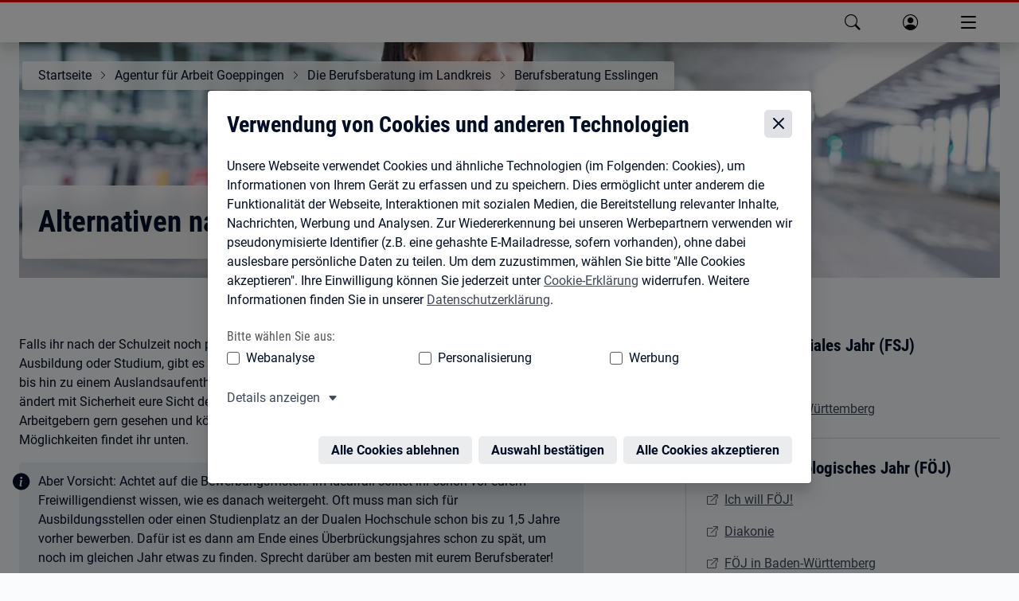

--- FILE ---
content_type: text/html; charset=utf-8
request_url: https://www.arbeitsagentur.de/vor-ort/goeppingen/Berufsberatung/BBEsslingen/alternativen
body_size: 17171
content:
<!DOCTYPE html><html lang="de"><head><meta charSet="utf-8"/><meta name="viewport" content="width=device-width, initial-scale=1"/><link rel="stylesheet" href="/vor-ort/_next/static/css/48220475b97a0d49.css" data-precedence="next"/><link rel="stylesheet" href="/vor-ort/_next/static/css/15057a79929d9bc4.css" data-precedence="next"/><link rel="stylesheet" href="/vor-ort/_next/static/css/5c7061f9d0f3fde4.css" data-precedence="next"/><link rel="stylesheet" href="/vor-ort/_next/static/css/8a588705fcbc3163.css" data-precedence="next"/><link rel="preload" as="script" fetchPriority="low" href="/vor-ort/_next/static/chunks/webpack-a67eac073d715699.js"/><script src="/vor-ort/_next/static/chunks/c7879cf7-b5ab1053c1d9a2e7.js" async=""></script><script src="/vor-ort/_next/static/chunks/131-d6bd675b904154c7.js" async=""></script><script src="/vor-ort/_next/static/chunks/main-app-ca01e1b19f5454c8.js" async=""></script><script src="/vor-ort/_next/static/chunks/app/error-d2b7981a212543c6.js" async=""></script><script src="/vor-ort/_next/static/chunks/app/not-found-238ac5ced56d7cb3.js" async=""></script><script src="/vor-ort/_next/static/chunks/920-4a4ff6cf5954fa0b.js" async=""></script><script src="/vor-ort/_next/static/chunks/976-96486723bca0ec86.js" async=""></script><script src="/vor-ort/_next/static/chunks/97-9a18422b0759d280.js" async=""></script><script src="/vor-ort/_next/static/chunks/app/%5B%5B...slug%5D%5D/layout-0ece019cb943f0db.js" async=""></script><script src="/vor-ort/_next/static/chunks/app/%5B%5B...slug%5D%5D/error-3869435e4fba04d6.js" async=""></script><script src="/vor-ort/_next/static/chunks/939-0637c8578f857251.js" async=""></script><script src="/vor-ort/_next/static/chunks/app/%5B%5B...slug%5D%5D/page-c5c8ba292b8fdacd.js" async=""></script><link rel="preload" href="/vor-ort/assets/dpl/js/core.js" as="script"/><link rel="preload" href="https://web.arbeitsagentur.de/cms-dezentrale-dst-redaktion-prod-media/prodddst/s3fs-public/styles/webp/public/panthermedia-21674187.jpg.webp" as="image"/><meta name="theme-color" content="#ffffff"/><title>Alternativen nach der Schulzeit | Bundesagentur für Arbeit</title><link rel="manifest" href="https://web.arbeitsagentur.de/design/dpl/assets/favicons/manifest.json"/><meta name="robots" content="index,follow"/><meta name="msapplication-config" content="https://web.arbeitsagentur.de/design/dpl/assets/favicons/browserconfig.xml"/><meta name="audience" content="BuergerinnenUndBuerger"/><link rel="canonical" href="https://www.arbeitsagentur.de/vor-ort/goeppingen/Berufsberatung/BBEsslingen/alternativen"/><meta property="og:title" content="Alternativen nach der Schulzeit | Bundesagentur für Arbeit"/><meta property="og:image" content="https://web.arbeitsagentur.de/cms-zentrales-portal-produktion-karriereportal/prod/s3fs-public/ba-logo-default.jpg"/><meta name="twitter:card" content="summary_large_image"/><meta name="twitter:title" content="Alternativen nach der Schulzeit | Bundesagentur für Arbeit"/><meta name="twitter:image" content="https://web.arbeitsagentur.de/cms-zentrales-portal-produktion-karriereportal/prod/s3fs-public/ba-logo-default.jpg"/><link rel="shortcut icon" href="https://web.arbeitsagentur.de/design/dpl/assets/favicons/favicon.ico"/><link rel="apple-touch-icon" href="https://web.arbeitsagentur.de/design/dpl/assets/favicons/apple-touch-icon.png"/><link rel="icon" href="https://web.arbeitsagentur.de/design/dpl/assets/favicons/favicon-16x16.png" sizes="16x16"/><link rel="icon" href="https://web.arbeitsagentur.de/design/dpl/assets/favicons/favicon-32x32.png" sizes="32x32"/><link rel="mask-icon" href="https://web.arbeitsagentur.de/design/dpl/assets/favicons/safari-pinned-tab.svg" color="#E2001A"/><script src="/vor-ort/_next/static/chunks/polyfills-42372ed130431b0a.js" noModule=""></script></head><body><div hidden=""><!--$--><!--/$--></div><script>history.scrollRestoration = "manual"</script><nav class="ba-jumpnav" aria-label="Sprunglinks"><a href="#main" tabindex="0">zu den Hauptinhalten springen</a></nav><oiam-oauth-component></oiam-oauth-component><oiam-oauth-fallback></oiam-oauth-fallback><bahf-header with-cookie-disclaimer="true" login-link-to-profile="true" prioritize-lang-attr="true"></bahf-header><div id="serverHeaderRef"><div><bahf-fallback-header logout-btn="OIAM" class="sc-bahf-fallback-header-h sc-bahf-fallback-header-s hydrated" s-id="1"><!--r.1--><header class="ba-header ba-header-element sc-bahf-fallback-header" c-id="1.0.0.0"><div class="container-fluid sc-bahf-fallback-header" c-id="1.1.1.0"><div class="ba-logo sc-bahf-fallback-header" c-id="1.2.2.0"><a href="https://www.arbeitsagentur.de/" title="zur Startseite der Bundesagentur für Arbeit" class="sc-bahf-fallback-header" c-id="1.3.3.0"><img src="[data-uri]" alt="Bundesagentur für Arbeit bringt weiter" class="sc-bahf-fallback-header" c-id="1.4.4.0"></a></div></div><nav class="ba-nav-meta sc-bahf-fallback-header" aria-label="Metanavigation" c-id="1.5.1.1"><ul class="container-fluid sc-bahf-fallback-header" c-id="1.6.2.0"><li class="sc-bahf-fallback-header" c-id="1.7.3.0"><a href="https://www.arbeitsagentur.de/gebaerdensprache" class="ba-link-sign-language sc-bahf-fallback-header" c-id="1.8.4.0"><!--t.1.9.5.0-->Gebärdensprache</a></li><li class="sc-bahf-fallback-header" c-id="1.10.3.1"><a href="https://www.arbeitsagentur.de/leichte-sprache" class="ba-link-simple-language sc-bahf-fallback-header" c-id="1.11.4.0"><!--t.1.12.5.0-->Leichte Sprache</a></li><li class="dropdown sc-bahf-fallback-header" aria-hidden="true" c-id="1.13.3.2"><a href="#" class="ba-link-language sc-bahf-fallback-header" aria-expanded="false" c-id="1.14.4.0" style="visibility: hidden;"><!--t.1.15.5.0-->Deutsch</a></li></ul></nav><nav class="ba-nav-main sc-bahf-fallback-header" aria-label="Hauptnavigation" c-id="1.16.1.2"><h1 id="ba-hauptnavigation" class="sr-only sc-bahf-fallback-header" c-id="1.17.2.0"><!--t.1.18.3.0-->Hauptnavigation</h1><ul class="container-fluid sc-bahf-fallback-header" c-id="1.19.2.1"><li class="sc-bahf-fallback-header" c-id="1.20.3.0"><a href="https://web.arbeitsagentur.de/portal/metasuche/suche/information" title="Suche" role="button" class="ba-menu-entry ba-search sc-bahf-fallback-header" c-id="1.21.4.0"><span class="ba-title sc-bahf-fallback-header" c-id="1.22.5.0"><!--t.1.23.6.0-->Suche</span></a></li><li class="sc-bahf-fallback-header" c-id="1.24.3.1"><a href="https://web.arbeitsagentur.de/profil/profil-ui/pd/" title="Anmelden" role="button" class="ba-menu-entry ba-login ba-profile collapsed sc-bahf-fallback-header" c-id="1.25.4.0"><span class="ba-title sc-bahf-fallback-header" c-id="1.26.5.0"><!--t.1.27.6.0-->Anmelden</span></a></li><li aria-hidden="true" class="sc-bahf-fallback-header" c-id="1.28.3.2"><button class="ba-menu-entry ba-main collapsed sc-bahf-fallback-header" type="button" data-target="#headerFlyoutMain" aria-expanded="false" c-id="1.29.4.0" style="visibility: hidden;"><span class="ba-bars sc-bahf-fallback-header" c-id="1.30.5.0"><!--t.1.31.6.0--> </span><span class="ba-title sc-bahf-fallback-header" c-id="1.32.5.1"><!--t.1.33.6.0-->Menü</span></button></li></ul></nav></header></bahf-fallback-header></div></div><bahf-fallback-header logout-btn="OIAM"></bahf-fallback-header><main id="main"><header class="ba-content-header ba-with-overlay ba-with-image"><div class="ba-header-image" data-copyright-alt="Reisende am Flughafen auf dem Weg in ein anderes Land" data-copyright-author="Leung Cho Pan" data-copyright-source="Panthermedia" data-image-url="https://web.arbeitsagentur.de/cms-dezentrale-dst-redaktion-prod-media/prodddst/s3fs-public/styles/webp/public/panthermedia-21674187.jpg.webp"><picture class="ba-responsive-picture"><img alt="" decoding="async" data-nimg="fill" style="position:absolute;height:100%;width:100%;left:0;top:0;right:0;bottom:0;object-fit:cover;object-position:center;color:transparent" src="https://web.arbeitsagentur.de/cms-dezentrale-dst-redaktion-prod-media/prodddst/s3fs-public/styles/webp/public/panthermedia-21674187.jpg.webp"/></picture></div><div class="ba-content-wrap"><nav class="ba-breadcrumb" aria-label="Du befindest Dich hier:"><ol><li><a data-analytics-value=" " data-analytics-action="klick" data-analytics-track="true" data-analytics-category="link" data-analytics-name="https://www.arbeitsagentur.de" href="https://www.arbeitsagentur.de" title="Startseite">Startseite</a></li><li><a data-analytics-value=" " data-analytics-action="klick" data-analytics-track="true" data-analytics-category="link" data-analytics-name="/vor-ort/goeppingen" href="/vor-ort/goeppingen" title="Agentur für Arbeit Goeppingen">Agentur für Arbeit Goeppingen</a></li><li><a data-analytics-value=" " data-analytics-action="klick" data-analytics-track="true" data-analytics-category="link" data-analytics-name="/vor-ort/goeppingen/berufsberatung" href="/vor-ort/goeppingen/berufsberatung" title="Die Berufsberatung im Landkreis">Die Berufsberatung im Landkreis</a></li><li><a data-analytics-value=" " data-analytics-action="klick" data-analytics-track="true" data-analytics-category="link" data-analytics-name="/vor-ort/goeppingen/Berufsberatung/bbesslingen" href="/vor-ort/goeppingen/Berufsberatung/bbesslingen" title="Berufsberatung Esslingen">Berufsberatung Esslingen</a></li></ol></nav><div class="ba-overlay"><h1 class="">Alternativen nach der Schulzeit</h1></div></div></header><div class="container-fluid"><article class="row ba-richtext-content ba-copytext "><div class="ba-content-main"><p>Falls ihr nach der Schulzeit noch persönliche Erfahrungen sammeln wollt, bevor es weitergeht mit Ausbildung oder Studium, gibt es verschiedene Möglichkeiten. Diese reichen von Freiwilligendiensten bis hin zu einem Auslandsaufenthalt. Jede dieser Möglichkeiten bringt euch persönlich weiter und ändert mit Sicherheit eure Sicht der Dinge. Zudem sind sinnvolle Überbrückungsmöglichkeiten von Arbeitgebern gern gesehen und können euren Lebenslauf schön ergänzen. Die gängigsten Möglichkeiten findet ihr unten.</p><p class="ba-accent ba-accent-important"><span class="sr-only">Wichtig:</span>Aber Vorsicht: Achtet auf die Bewerbungsfristen. Im Idealfall solltet ihr schon vor eurem Freiwilligendienst wissen, wie es danach weitergeht. Oft muss man sich für Ausbildungsstellen oder einen Studienplatz an der Dualen Hochschule schon bis zu 1,5 Jahre vorher bewerben. Dafür ist es dann am Ende eines Überbrückungsjahres schon zu spät, um noch im gleichen Jahr etwas zu finden. Sprecht darüber am besten mit eurem Berufsberater!</p><p class="ba-accent ba-accent-hint"><span class="sr-only">Tipp:</span>In manchen Fällen kann euch eine Hochschule während ihr einen anerkannten Freiwilligendienst absolviert eure Immatrikulation ein Jahr lang &quot;reservieren&quot;, so dass ihr dadurch keine Chance verliert.</p><hr/><h4>Freiwilliges Soziales Jahr</h4><p><strong>Voraussetzungen: Vollzeitschulpflicht (9 Jahre in BaWü) erfüllt, jünger als 26 Jahre</strong><br/>Bei einem Freiwilligen Sozialen Jahr (kurz: FSJ) helft ihr in einer sozialen Einrichtung, einem Verein oder einer Kulturstätte mit. Euch erwarten verschiedene Aufgaben. Im besten Fall sammelt ihr hier schon berufliche Erfahrungen für euren späteren Wunschberuf, ansonsten bringt euch diese Zeit einfach einen persönlichen Lerngewinn. <br/> </p><h4>Freiwilliges Ökologisches Jahr</h4><p><strong>Voraussetzungen: Vollzeitschulpflicht (9 Jahre in BaWü) erfüllt, jünger als 26 Jahre</strong><br/>Das FÖJ ist fast wie das FSJ, allerdings im ökologischen Bereich. Hier helft ihr bei Einrichtungen, die mit Naturschutz oder Landwirtschaft zu tun haben. Wenn euch dieses Thema am Herzen liegt seid ihr hier richtig.<br/> </p><h4>Bundesfreiwilligendienst</h4><p><strong>Voraussetzungen: Vollzeitschulpflicht (9 Jahre in BaWü) erfüllt</strong><br/>Der Bundesfreiwilligendienst (auch bekannt als“ Bufdi“ oder BFD) wurde ursprünglich als Nachfolger des Zivildienstes eingeführt und ist ein Freiwilligendienst, den jeder machen kann, auch über 26 Jahren.<br/> </p><h4>Auslandsaufenthalte</h4><p><strong>Voraussetzungen: unterschiedlich, oft Mindestalter 18 Jahre</strong><br/>Eine Zeit im Ausland kann auf verschiedene Arten verbracht werden, von einem Sprachaufenthalt über Work &amp; Travel bis zu einer Au pair Tätigkeit ist alles denkbar. Ein Auslandsaufenthalt stellt meist eine recht große Herausforderung an euch, da ihr vermutlich das erste Mal wirklich länger weg von daheim seid. Umso mehr lernt ihr aber, wie ihr auf euch allein gestellt zurecht kommt.</p></div><div class="ba-content-marginal"><aside class="ba-copytext"><h6>Freiwilliges soziales Jahr (FSJ)</h6><p><a class="ba-link-icon ba-icon-linkout" href="https://ich-will-fsj.de/" target="_blank" data-analytics-track="true" data-analytics-action="klick" data-analytics-value=" " data-analytics-name="https://ich-will-fsj.de/" data-analytics-category="link">Ich will FSJ!</a></p><p><a class="ba-link-icon ba-icon-linkout" href="https://fsj-baden-wuerttemberg.de/" target="_blank" data-analytics-track="true" data-analytics-action="klick" data-analytics-value=" " data-analytics-name="https://fsj-baden-wuerttemberg.de/" data-analytics-category="link">FSJ in Baden-Württemberg</a></p><hr/><h6>Freiwilliges Ökologisches Jahr (FÖJ)</h6><p><a class="ba-link-icon ba-icon-linkout" href="https://ich-will-foej.de/" target="_blank" data-analytics-track="true" data-analytics-action="klick" data-analytics-value=" " data-analytics-name="https://ich-will-foej.de/" data-analytics-category="link">Ich will FÖJ!</a></p><p><a class="ba-link-icon ba-icon-linkout" href="https://ran-ans-leben.de/freiwilligendienste/" target="_blank" data-analytics-track="true" data-analytics-action="klick" data-analytics-value=" " data-analytics-name="https://ran-ans-leben.de/freiwilligendienste/" data-analytics-category="link">Diakonie</a></p><p><a class="ba-link-icon ba-icon-linkout" href="https://www.foej-bw.de/" target="_blank" data-analytics-track="true" data-analytics-action="klick" data-analytics-value=" " data-analytics-name="https://www.foej-bw.de/" data-analytics-category="link">FÖJ in Baden-Württemberg</a></p><hr/><h6>Bundesfreiwilligendienst (Bufdi)</h6><p><a class="ba-link-icon ba-icon-linkout" href="https://ich-will-bfd.de/" target="_blank" data-analytics-track="true" data-analytics-action="klick" data-analytics-value=" " data-analytics-name="https://ich-will-bfd.de/" data-analytics-category="link">Ich will BFD!</a></p><p><a class="ba-link-icon ba-icon-linkout" href="https://www.bundes-freiwilligendienst.de/stellen/bundeslaender/baden-wuerttemberg" target="_blank" data-analytics-track="true" data-analytics-action="klick" data-analytics-value=" " data-analytics-name="https://www.bundes-freiwilligendienst.de/stellen/bundeslaender/baden-wuerttemberg" data-analytics-category="link">Bufdi in Baden-Württemberg</a></p><hr/><h6>Auslandsaufenthalte</h6><p><a class="ba-link-icon ba-icon-linkout" href="https://www.rausvonzuhaus.de/" target="_blank" data-analytics-track="true" data-analytics-action="klick" data-analytics-value=" " data-analytics-name="https://www.rausvonzuhaus.de/" data-analytics-category="link">Rausvonzuhaus</a></p><p><a class="ba-link-icon ba-icon-linkout" href="https://www.weltwaerts.de/de/startseite.html" rel="noopener" target="_blank" data-analytics-track="true" data-analytics-action="klick" data-analytics-value=" " data-analytics-name="https://www.weltwaerts.de/de/startseite.html" data-analytics-category="link">Weltwärts</a></p><hr/><h6>Downloads</h6><p><a class="ba-link-icon ba-icon-download" href="https://www.arbeitsagentur.de/datei/dok_ba015737.pdf" target="_blank" data-analytics-track="true" data-analytics-action="klick" data-analytics-value=" " data-analytics-name="https://www.arbeitsagentur.de/datei/dok_ba015737.pdf" data-analytics-category="link">Flyer der ZAV</a></p><p><a class="ba-link-icon ba-icon-download" href="https://www.bmfsfj.de/resource/blob/96722/ec33f19596df075b4b096ac7ba424710/fsj-foej-anlaufstellen-data.pdf" target="_blank" data-analytics-track="true" data-analytics-action="klick" data-analytics-value=" " data-analytics-name="https://www.bmfsfj.de/resource/blob/96722/ec33f19596df075b4b096ac7ba424710/fsj-foej-anlaufstellen-data.pdf" data-analytics-category="link">Flyer des Bundesministeriums zur Übersicht</a></p><p><a class="ba-link-icon ba-icon-download" href="https://www.bmfsfj.de/resource/blob/96722/ec33f19596df075b4b096ac7ba424710/fsj-foej-anlaufstellen-data.pdf" target="_blank" data-analytics-track="true" data-analytics-action="klick" data-analytics-value=" " data-analytics-name="https://www.bmfsfj.de/resource/blob/96722/ec33f19596df075b4b096ac7ba424710/fsj-foej-anlaufstellen-data.pdf" data-analytics-category="link">Bundesweite Anlaufstellen</a></p></aside></div></article></div><div class="container-fluid"><button class="ba-btn ba-btn-tertiary ba-btn-icon ba-icon-quote float-end" type="button" data-bs-toggle="modal" data-bs-target="#copyrightModal">Bildnachweis</button><div class="modal fade" id="copyrightModal" role="dialog" aria-label="Bildnachweis" aria-hidden="true"><div class="modal-dialog modal-xl modal-dialog-centered"><div class="modal-content"><div class="modal-header"><button type="button" class="ba-modal-close" data-bs-dismiss="modal" aria-label="Bildnachweis schließen" title="Bildnachweis schließen"></button><h1 class="modal-title">Bildnachweis</h1></div><div class="modal-body"><div class="container-fluid"><div class="row"></div><div class=" ba-copytext"><p class="ba-accent ba-accent-important"><strong>Hinweis zur Verwendung von Bildern<!-- -->:</strong><br/> <!-- -->Weitere Informationen zu Copyright und Markenschutz finden Sie in unserem <!-- --> <a data-analytics-value=" " data-analytics-action="klick" data-analytics-track="true" data-analytics-category="link" data-analytics-name="https://www.arbeitsagentur.de/impressum" href="https://www.arbeitsagentur.de/impressum">Impressum</a>.</p></div></div></div></div></div></div></div></main><!--$--><!--/$--><bahf-footer></bahf-footer><div><bahf-fallback-footer class="hydrated" s-id="1"><!--r.1--><section class="ba-footer-wrap ba-footer-size" c-id="1.0.0.0"><footer class="ba-footer" c-id="1.1.1.0"><hr c-id="1.2.2.0"><nav class="container-fluid position-relative" aria-label="Informationen über die Seite" c-id="1.3.2.1"><picture class="ba-logo" c-id="1.4.3.0"><img src="[data-uri]" alt="Bundesagentur für Arbeit bringt weiter" c-id="1.5.4.0"></picture><ul class="ba-list-meta" c-id="1.6.3.1"><li c-id="1.7.4.0"><!--t.1.8.5.0-->© Bundesagentur für Arbeit 2026</li><li c-id="1.9.4.1"><a href="https://www.arbeitsagentur.de/impressum" c-id="1.10.5.0"><!--t.1.11.6.0-->Impressum</a></li><li c-id="1.12.4.2"><a href="https://www.arbeitsagentur.de/hilfe" c-id="1.13.5.0"><!--t.1.14.6.0-->Information &amp; Hilfe</a></li><li c-id="1.15.4.3"><a href="https://www.arbeitsagentur.de/datenschutz" c-id="1.16.5.0"><!--t.1.17.6.0-->Datenschutz</a></li><li c-id="1.18.4.4"><a href="https://www.arbeitsagentur.de/rechtliche-hinweise" c-id="1.19.5.0"><!--t.1.20.6.0-->Rechtliche Hinweise</a></li><li c-id="1.21.4.5"><a href="https://www.arbeitsagentur.de/erklaerung-barrierefreiheit" c-id="1.22.5.0"><!--t.1.23.6.0-->Erklärung zur Barrierefreiheit</a></li><li c-id="1.24.4.6"><a href="https://con.arbeitsagentur.de/prod/apok/kontakt/de/anregungen-und-kritik/barrierefreiheit?scope=form" c-id="1.25.5.0"><!--t.1.26.6.0-->Barrieren melden</a></li></ul></nav></footer></section></bahf-fallback-footer></div><a class="ba-scroll-to-top" href="#" tabindex="-1" title="nach oben" aria-hidden="true"></a><script src="/vor-ort/_next/static/chunks/webpack-a67eac073d715699.js" id="_R_" async=""></script><script>(self.__next_f=self.__next_f||[]).push([0])</script><script>self.__next_f.push([1,"1:\"$Sreact.fragment\"\n2:I[5204,[],\"\"]\n3:I[6231,[\"39\",\"static/chunks/app/error-d2b7981a212543c6.js\"],\"default\"]\n4:I[2642,[],\"\"]\n5:I[9893,[\"345\",\"static/chunks/app/not-found-238ac5ced56d7cb3.js\"],\"default\"]\n8:I[433,[],\"OutletBoundary\"]\na:I[9884,[],\"AsyncMetadataOutlet\"]\nc:I[433,[],\"ViewportBoundary\"]\ne:I[433,[],\"MetadataBoundary\"]\nf:\"$Sreact.suspense\"\n11:I[3536,[],\"\"]\n:HL[\"/vor-ort/_next/static/css/48220475b97a0d49.css\",\"style\"]\n:HL[\"/vor-ort/_next/static/css/15057a79929d9bc4.css\",\"style\"]\n:HL[\"/vor-ort/_next/static/css/5c7061f9d0f3fde4.css\",\"style\"]\n:HL[\"/vor-ort/_next/static/css/8a588705fcbc3163.css\",\"style\"]\n"])</script><script>self.__next_f.push([1,"0:{\"P\":null,\"b\":\"Jdw0aNOGSl1ba3NcyBodv\",\"p\":\"/vor-ort\",\"c\":[\"\",\"goeppingen\",\"Berufsberatung\",\"BBEsslingen\",\"alternativen\"],\"i\":false,\"f\":[[[\"\",{\"children\":[[\"slug\",\"goeppingen/Berufsberatung/BBEsslingen/alternativen\",\"oc\"],{\"children\":[\"__PAGE__\",{}]}]},\"$undefined\",\"$undefined\",true],[\"\",[\"$\",\"$1\",\"c\",{\"children\":[[[\"$\",\"link\",\"0\",{\"rel\":\"stylesheet\",\"href\":\"/vor-ort/_next/static/css/48220475b97a0d49.css\",\"precedence\":\"next\",\"crossOrigin\":\"$undefined\",\"nonce\":\"$undefined\"}],[\"$\",\"link\",\"1\",{\"rel\":\"stylesheet\",\"href\":\"/vor-ort/_next/static/css/15057a79929d9bc4.css\",\"precedence\":\"next\",\"crossOrigin\":\"$undefined\",\"nonce\":\"$undefined\"}],[\"$\",\"link\",\"2\",{\"rel\":\"stylesheet\",\"href\":\"/vor-ort/_next/static/css/5c7061f9d0f3fde4.css\",\"precedence\":\"next\",\"crossOrigin\":\"$undefined\",\"nonce\":\"$undefined\"}],[\"$\",\"link\",\"3\",{\"rel\":\"stylesheet\",\"href\":\"/vor-ort/_next/static/css/8a588705fcbc3163.css\",\"precedence\":\"next\",\"crossOrigin\":\"$undefined\",\"nonce\":\"$undefined\"}]],[\"$\",\"$L2\",null,{\"parallelRouterKey\":\"children\",\"error\":\"$3\",\"errorStyles\":[],\"errorScripts\":[],\"template\":[\"$\",\"$L4\",null,{}],\"templateStyles\":\"$undefined\",\"templateScripts\":\"$undefined\",\"notFound\":[[\"$\",\"$L5\",null,{}],[]],\"forbidden\":\"$undefined\",\"unauthorized\":\"$undefined\"}]]}],{\"children\":[[\"slug\",\"goeppingen/Berufsberatung/BBEsslingen/alternativen\",\"oc\"],[\"$\",\"$1\",\"c\",{\"children\":[null,\"$L6\"]}],{\"children\":[\"__PAGE__\",[\"$\",\"$1\",\"c\",{\"children\":[\"$L7\",null,[\"$\",\"$L8\",null,{\"children\":[\"$L9\",[\"$\",\"$La\",null,{\"promise\":\"$@b\"}]]}]]}],{},null,false]},null,false]},null,false],[\"$\",\"$1\",\"h\",{\"children\":[null,[[\"$\",\"$Lc\",null,{\"children\":\"$Ld\"}],null],[\"$\",\"$Le\",null,{\"children\":[\"$\",\"div\",null,{\"hidden\":true,\"children\":[\"$\",\"$f\",null,{\"fallback\":null,\"children\":\"$L10\"}]}]}]]}],false]],\"m\":\"$undefined\",\"G\":[\"$11\",[]],\"s\":false,\"S\":true}\n"])</script><script>self.__next_f.push([1,"12:I[2897,[\"920\",\"static/chunks/920-4a4ff6cf5954fa0b.js\",\"976\",\"static/chunks/976-96486723bca0ec86.js\",\"97\",\"static/chunks/97-9a18422b0759d280.js\",\"303\",\"static/chunks/app/%5B%5B...slug%5D%5D/layout-0ece019cb943f0db.js\"],\"default\"]\n13:I[7152,[\"920\",\"static/chunks/920-4a4ff6cf5954fa0b.js\",\"976\",\"static/chunks/976-96486723bca0ec86.js\",\"97\",\"static/chunks/97-9a18422b0759d280.js\",\"303\",\"static/chunks/app/%5B%5B...slug%5D%5D/layout-0ece019cb943f0db.js\"],\"default\"]\n14:I[7387,[\"920\",\"static/chunks/920-4a4ff6cf5954fa0b.js\",\"976\",\"static/chunks/976-96486723bca0ec86.js\",\"97\",\"static/chunks/97-9a18422b0759d280.js\",\"303\",\"static/chunks/app/%5B%5B...slug%5D%5D/layout-0ece019cb943f0db.js\"],\"default\"]\n16:I[7156,[\"213\",\"static/chunks/app/%5B%5B...slug%5D%5D/error-3869435e4fba04d6.js\"],\"default\"]\n17:I[9243,[\"920\",\"static/chunks/920-4a4ff6cf5954fa0b.js\",\"976\",\"static/chunks/976-96486723bca0ec86.js\",\"97\",\"static/chunks/97-9a18422b0759d280.js\",\"303\",\"static/chunks/app/%5B%5B...slug%5D%5D/layout-0ece019cb943f0db.js\"],\"default\"]\n19:I[5075,[\"920\",\"static/chunks/920-4a4ff6cf5954fa0b.js\",\"976\",\"static/chunks/976-96486723bca0ec86.js\",\"97\",\"static/chunks/97-9a18422b0759d280.js\",\"303\",\"static/chunks/app/%5B%5B...slug%5D%5D/layout-0ece019cb943f0db.js\"],\"default\"]\n"])</script><script>self.__next_f.push([1,"6:[\"$\",\"html\",null,{\"lang\":\"de\",\"children\":[[\"$\",\"$L12\",null,{}],[\"$\",\"$L13\",null,{}],[\"$\",\"body\",null,{\"children\":[[\"$\",\"script\",null,{\"dangerouslySetInnerHTML\":{\"__html\":\"history.scrollRestoration = \\\"manual\\\"\"}}],[\"$\",\"nav\",null,{\"className\":\"ba-jumpnav\",\"aria-label\":\"Sprunglinks\",\"children\":[\"$\",\"a\",null,{\"href\":\"#main\",\"tabIndex\":0,\"children\":\"zu den Hauptinhalten springen\"}]}],[\"$\",\"$L14\",null,{}],\"$L15\",[\"$\",\"$L2\",null,{\"parallelRouterKey\":\"children\",\"error\":\"$16\",\"errorStyles\":[],\"errorScripts\":[],\"template\":[\"$\",\"$L4\",null,{}],\"templateStyles\":\"$undefined\",\"templateScripts\":\"$undefined\",\"notFound\":[[\"$\",\"main\",null,{\"id\":\"main\",\"className\":\"error-404\",\"children\":[[\"$\",\"header\",null,{\"className\":\"ba-content-header ba-with-overlay ba-with-image\",\"children\":[[\"$\",\"div\",null,{\"className\":\"ba-header-image\",\"children\":[\"$\",\"img\",null,{\"className\":\"img404\",\"src\":\"/vor-ort/assets/images/error404.svg\",\"alt\":\"Fehler 404: Seite nicht gefunden\",\"title\":\"Fehler 404\"}]}],[\"$\",\"div\",null,{\"className\":\"ba-content-wrap\",\"children\":[\"$\",\"div\",null,{\"className\":\"ba-overlay\",\"children\":[\"$\",\"h1\",null,{\"children\":\"Die angeforderte Webseite ist leider nicht vorhanden\"}]}]}]]}],[\"$\",\"div\",null,{\"className\":\"container-fluid ba-copytext\",\"children\":[[\"$\",\"h2\",null,{\"children\":\"Mögliche Gründe\"}],[\"$\",\"ul\",null,{\"children\":[[\"$\",\"li\",null,{\"children\":\"Die Adresse (URL) der angeforderten Seite hat sich geändert.\"}],[\"$\",\"li\",null,{\"children\":\"Die angeforderte Seite wurde gelöscht.\"}]]}],[\"$\",\"a\",null,{\"data-analytics-value\":\" \",\"data-analytics-action\":\"klick\",\"data-analytics-track\":\"true\",\"data-analytics-category\":\"primary button\",\"data-analytics-name\":\"https://www.arbeitsagentur.de\",\"className\":\"ba-btn ba-btn-primary\",\"href\":\"https://www.arbeitsagentur.de\",\"children\":\"Zur Startseite\"}]]}]]}],[]],\"forbidden\":\"$undefined\",\"unauthorized\":\"$undefined\"}],[\"$\",\"$L17\",null,{}],\"$L18\",[\"$\",\"a\",null,{\"className\":\"ba-scroll-to-top\",\"href\":\"#\",\"tabIndex\":-1,\"title\":\"nach oben\",\"aria-hidden\":\"true\",\"suppressHydrationWarning\":true}],[\"$\",\"$L19\",null,{}]]}]]}]\n"])</script><script>self.__next_f.push([1,"1b:I[2072,[\"920\",\"static/chunks/920-4a4ff6cf5954fa0b.js\",\"976\",\"static/chunks/976-96486723bca0ec86.js\",\"97\",\"static/chunks/97-9a18422b0759d280.js\",\"303\",\"static/chunks/app/%5B%5B...slug%5D%5D/layout-0ece019cb943f0db.js\"],\"default\"]\n15:[[\"$\",\"div\",null,{\"id\":\"serverHeaderRef\",\"children\":\"$L1a\"}],[\"$\",\"$L1b\",null,{\"serverHeaderRef\":\"serverHeaderRef\"}]]\n"])</script><script>self.__next_f.push([1,"d:[[\"$\",\"meta\",\"0\",{\"charSet\":\"utf-8\"}],[\"$\",\"meta\",\"1\",{\"name\":\"viewport\",\"content\":\"width=device-width, initial-scale=1\"}],[\"$\",\"meta\",\"2\",{\"name\":\"theme-color\",\"content\":\"#ffffff\"}]]\n9:null\n"])</script><script>self.__next_f.push([1,"1c:T335b,"])</script><script>self.__next_f.push([1,"\u003cbahf-fallback-footer class=\"hydrated\" s-id=\"1\"\u003e\u003c!--r.1--\u003e\u003csection class=\"ba-footer-wrap ba-footer-size\" c-id=\"1.0.0.0\"\u003e\u003cfooter class=\"ba-footer\" c-id=\"1.1.1.0\"\u003e\u003chr c-id=\"1.2.2.0\"\u003e\u003cnav class=\"container-fluid position-relative\" aria-label=\"Informationen über die Seite\" c-id=\"1.3.2.1\"\u003e\u003cpicture class=\"ba-logo\" c-id=\"1.4.3.0\"\u003e\u003cimg src=\"[data-uri]\" alt=\"Bundesagentur für Arbeit bringt weiter\" c-id=\"1.5.4.0\"\u003e\u003c/picture\u003e\u003cul class=\"ba-list-meta\" c-id=\"1.6.3.1\"\u003e\u003cli c-id=\"1.7.4.0\"\u003e\u003c!--t.1.8.5.0--\u003e© Bundesagentur für Arbeit 2026\u003c/li\u003e\u003cli c-id=\"1.9.4.1\"\u003e\u003ca href=\"https://www.arbeitsagentur.de/impressum\" c-id=\"1.10.5.0\"\u003e\u003c!--t.1.11.6.0--\u003eImpressum\u003c/a\u003e\u003c/li\u003e\u003cli c-id=\"1.12.4.2\"\u003e\u003ca href=\"https://www.arbeitsagentur.de/hilfe\" c-id=\"1.13.5.0\"\u003e\u003c!--t.1.14.6.0--\u003eInformation \u0026amp; Hilfe\u003c/a\u003e\u003c/li\u003e\u003cli c-id=\"1.15.4.3\"\u003e\u003ca href=\"https://www.arbeitsagentur.de/datenschutz\" c-id=\"1.16.5.0\"\u003e\u003c!--t.1.17.6.0--\u003eDatenschutz\u003c/a\u003e\u003c/li\u003e\u003cli c-id=\"1.18.4.4\"\u003e\u003ca href=\"https://www.arbeitsagentur.de/rechtliche-hinweise\" c-id=\"1.19.5.0\"\u003e\u003c!--t.1.20.6.0--\u003eRechtliche Hinweise\u003c/a\u003e\u003c/li\u003e\u003cli c-id=\"1.21.4.5\"\u003e\u003ca href=\"https://www.arbeitsagentur.de/erklaerung-barrierefreiheit\" c-id=\"1.22.5.0\"\u003e\u003c!--t.1.23.6.0--\u003eErklärung zur Barrierefreiheit\u003c/a\u003e\u003c/li\u003e\u003cli c-id=\"1.24.4.6\"\u003e\u003ca href=\"https://con.arbeitsagentur.de/prod/apok/kontakt/de/anregungen-und-kritik/barrierefreiheit?scope=form\" c-id=\"1.25.5.0\"\u003e\u003c!--t.1.26.6.0--\u003eBarrieren melden\u003c/a\u003e\u003c/li\u003e\u003c/ul\u003e\u003c/nav\u003e\u003c/footer\u003e\u003c/section\u003e\u003c/bahf-fallback-footer\u003e"])</script><script>self.__next_f.push([1,"18:[\"$\",\"div\",null,{\"dangerouslySetInnerHTML\":{\"__html\":\"$1c\"},\"suppressHydrationWarning\":true}]\n"])</script><script>self.__next_f.push([1,"1d:T3906,"])</script><script>self.__next_f.push([1,"\u003cbahf-fallback-header logout-btn=\"OIAM\" class=\"sc-bahf-fallback-header-h sc-bahf-fallback-header-s hydrated\" s-id=\"1\"\u003e\u003c!--r.1--\u003e\u003cheader class=\"ba-header ba-header-element sc-bahf-fallback-header\" c-id=\"1.0.0.0\"\u003e\u003cdiv class=\"container-fluid sc-bahf-fallback-header\" c-id=\"1.1.1.0\"\u003e\u003cdiv class=\"ba-logo sc-bahf-fallback-header\" c-id=\"1.2.2.0\"\u003e\u003ca href=\"https://www.arbeitsagentur.de/\" title=\"zur Startseite der Bundesagentur für Arbeit\" class=\"sc-bahf-fallback-header\" c-id=\"1.3.3.0\"\u003e\u003cimg src=\"[data-uri]\" alt=\"Bundesagentur für Arbeit bringt weiter\" class=\"sc-bahf-fallback-header\" c-id=\"1.4.4.0\"\u003e\u003c/a\u003e\u003c/div\u003e\u003c/div\u003e\u003cnav class=\"ba-nav-meta sc-bahf-fallback-header\" aria-label=\"Metanavigation\" c-id=\"1.5.1.1\"\u003e\u003cul class=\"container-fluid sc-bahf-fallback-header\" c-id=\"1.6.2.0\"\u003e\u003cli class=\"sc-bahf-fallback-header\" c-id=\"1.7.3.0\"\u003e\u003ca href=\"https://www.arbeitsagentur.de/gebaerdensprache\" class=\"ba-link-sign-language sc-bahf-fallback-header\" c-id=\"1.8.4.0\"\u003e\u003c!--t.1.9.5.0--\u003eGebärdensprache\u003c/a\u003e\u003c/li\u003e\u003cli class=\"sc-bahf-fallback-header\" c-id=\"1.10.3.1\"\u003e\u003ca href=\"https://www.arbeitsagentur.de/leichte-sprache\" class=\"ba-link-simple-language sc-bahf-fallback-header\" c-id=\"1.11.4.0\"\u003e\u003c!--t.1.12.5.0--\u003eLeichte Sprache\u003c/a\u003e\u003c/li\u003e\u003cli class=\"dropdown sc-bahf-fallback-header\" aria-hidden=\"true\" c-id=\"1.13.3.2\"\u003e\u003ca href=\"#\" class=\"ba-link-language sc-bahf-fallback-header\" aria-expanded=\"false\" c-id=\"1.14.4.0\" style=\"visibility: hidden;\"\u003e\u003c!--t.1.15.5.0--\u003eDeutsch\u003c/a\u003e\u003c/li\u003e\u003c/ul\u003e\u003c/nav\u003e\u003cnav class=\"ba-nav-main sc-bahf-fallback-header\" aria-label=\"Hauptnavigation\" c-id=\"1.16.1.2\"\u003e\u003ch1 id=\"ba-hauptnavigation\" class=\"sr-only sc-bahf-fallback-header\" c-id=\"1.17.2.0\"\u003e\u003c!--t.1.18.3.0--\u003eHauptnavigation\u003c/h1\u003e\u003cul class=\"container-fluid sc-bahf-fallback-header\" c-id=\"1.19.2.1\"\u003e\u003cli class=\"sc-bahf-fallback-header\" c-id=\"1.20.3.0\"\u003e\u003ca href=\"https://web.arbeitsagentur.de/portal/metasuche/suche/information\" title=\"Suche\" role=\"button\" class=\"ba-menu-entry ba-search sc-bahf-fallback-header\" c-id=\"1.21.4.0\"\u003e\u003cspan class=\"ba-title sc-bahf-fallback-header\" c-id=\"1.22.5.0\"\u003e\u003c!--t.1.23.6.0--\u003eSuche\u003c/span\u003e\u003c/a\u003e\u003c/li\u003e\u003cli class=\"sc-bahf-fallback-header\" c-id=\"1.24.3.1\"\u003e\u003ca href=\"https://web.arbeitsagentur.de/profil/profil-ui/pd/\" title=\"Anmelden\" role=\"button\" class=\"ba-menu-entry ba-login ba-profile collapsed sc-bahf-fallback-header\" c-id=\"1.25.4.0\"\u003e\u003cspan class=\"ba-title sc-bahf-fallback-header\" c-id=\"1.26.5.0\"\u003e\u003c!--t.1.27.6.0--\u003eAnmelden\u003c/span\u003e\u003c/a\u003e\u003c/li\u003e\u003cli aria-hidden=\"true\" class=\"sc-bahf-fallback-header\" c-id=\"1.28.3.2\"\u003e\u003cbutton class=\"ba-menu-entry ba-main collapsed sc-bahf-fallback-header\" type=\"button\" data-target=\"#headerFlyoutMain\" aria-expanded=\"false\" c-id=\"1.29.4.0\" style=\"visibility: hidden;\"\u003e\u003cspan class=\"ba-bars sc-bahf-fallback-header\" c-id=\"1.30.5.0\"\u003e\u003c!--t.1.31.6.0--\u003e \u003c/span\u003e\u003cspan class=\"ba-title sc-bahf-fallback-header\" c-id=\"1.32.5.1\"\u003e\u003c!--t.1.33.6.0--\u003eMenü\u003c/span\u003e\u003c/button\u003e\u003c/li\u003e\u003c/ul\u003e\u003c/nav\u003e\u003c/header\u003e\u003c/bahf-fallback-header\u003e"])</script><script>self.__next_f.push([1,"1a:[\"$\",\"div\",null,{\"dangerouslySetInnerHTML\":{\"__html\":\"$1d\"}}]\n"])</script><script>self.__next_f.push([1,"1e:I[6644,[],\"IconMark\"]\n"])</script><script>self.__next_f.push([1,"b:{\"metadata\":[[\"$\",\"title\",\"0\",{\"children\":\"Alternativen nach der Schulzeit | Bundesagentur für Arbeit\"}],[\"$\",\"link\",\"1\",{\"rel\":\"manifest\",\"href\":\"https://web.arbeitsagentur.de/design/dpl/assets/favicons/manifest.json\",\"crossOrigin\":\"$undefined\"}],[\"$\",\"meta\",\"2\",{\"name\":\"robots\",\"content\":\"index,follow\"}],[\"$\",\"meta\",\"3\",{\"name\":\"msapplication-config\",\"content\":\"https://web.arbeitsagentur.de/design/dpl/assets/favicons/browserconfig.xml\"}],[\"$\",\"meta\",\"4\",{\"name\":\"audience\",\"content\":\"BuergerinnenUndBuerger\"}],[\"$\",\"link\",\"5\",{\"rel\":\"canonical\",\"href\":\"https://www.arbeitsagentur.de/vor-ort/goeppingen/Berufsberatung/BBEsslingen/alternativen\"}],[\"$\",\"meta\",\"6\",{\"property\":\"og:title\",\"content\":\"Alternativen nach der Schulzeit | Bundesagentur für Arbeit\"}],[\"$\",\"meta\",\"7\",{\"property\":\"og:image\",\"content\":\"https://web.arbeitsagentur.de/cms-zentrales-portal-produktion-karriereportal/prod/s3fs-public/ba-logo-default.jpg\"}],[\"$\",\"meta\",\"8\",{\"name\":\"twitter:card\",\"content\":\"summary_large_image\"}],[\"$\",\"meta\",\"9\",{\"name\":\"twitter:title\",\"content\":\"Alternativen nach der Schulzeit | Bundesagentur für Arbeit\"}],[\"$\",\"meta\",\"10\",{\"name\":\"twitter:image\",\"content\":\"https://web.arbeitsagentur.de/cms-zentrales-portal-produktion-karriereportal/prod/s3fs-public/ba-logo-default.jpg\"}],[\"$\",\"link\",\"11\",{\"rel\":\"shortcut icon\",\"href\":\"https://web.arbeitsagentur.de/design/dpl/assets/favicons/favicon.ico\"}],[\"$\",\"link\",\"12\",{\"rel\":\"apple-touch-icon\",\"href\":\"https://web.arbeitsagentur.de/design/dpl/assets/favicons/apple-touch-icon.png\"}],[\"$\",\"link\",\"13\",{\"rel\":\"icon\",\"href\":\"https://web.arbeitsagentur.de/design/dpl/assets/favicons/favicon-16x16.png\",\"sizes\":\"16x16\"}],[\"$\",\"link\",\"14\",{\"rel\":\"icon\",\"href\":\"https://web.arbeitsagentur.de/design/dpl/assets/favicons/favicon-32x32.png\",\"sizes\":\"32x32\"}],[\"$\",\"link\",\"15\",{\"rel\":\"mask-icon\",\"href\":\"https://web.arbeitsagentur.de/design/dpl/assets/favicons/safari-pinned-tab.svg\",\"color\":\"#E2001A\"}],[\"$\",\"$L1e\",\"16\",{}]],\"error\":null,\"digest\":\"$undefined\"}\n"])</script><script>self.__next_f.push([1,"10:\"$b:metadata\"\n"])</script><script>self.__next_f.push([1,"1f:I[4795,[\"920\",\"static/chunks/920-4a4ff6cf5954fa0b.js\",\"976\",\"static/chunks/976-96486723bca0ec86.js\",\"939\",\"static/chunks/939-0637c8578f857251.js\",\"340\",\"static/chunks/app/%5B%5B...slug%5D%5D/page-c5c8ba292b8fdacd.js\"],\"default\"]\n20:Tbfd,"])</script><script>self.__next_f.push([1,"\u003cp\u003eFalls ihr nach der Schulzeit noch persönliche Erfahrungen sammeln wollt, bevor es weitergeht mit Ausbildung oder Studium, gibt es verschiedene Möglichkeiten. Diese reichen von Freiwilligendiensten bis hin zu einem Auslandsaufenthalt. Jede dieser Möglichkeiten bringt euch persönlich weiter und ändert mit Sicherheit eure Sicht der Dinge. Zudem sind sinnvolle Überbrückungsmöglichkeiten von Arbeitgebern gern gesehen und können euren Lebenslauf schön ergänzen. Die gängigsten Möglichkeiten findet ihr unten.\u003c/p\u003e\u003cp class=\"ba-accent ba-accent-important\"\u003e\u003cspan class=\"sr-only\"\u003eWichtig:\u003c/span\u003eAber Vorsicht: Achtet auf die Bewerbungsfristen. Im Idealfall solltet ihr schon vor eurem Freiwilligendienst wissen, wie es danach weitergeht. Oft muss man sich für Ausbildungsstellen\u0026nbsp;oder einen Studienplatz an der Dualen Hochschule\u0026nbsp;schon bis zu 1,5 Jahre vorher bewerben. Dafür ist es dann am Ende eines Überbrückungsjahres schon zu spät, um noch im gleichen Jahr etwas zu finden. Sprecht darüber am besten mit eurem Berufsberater!\u003c/p\u003e\u003cp class=\"ba-accent ba-accent-hint\"\u003e\u003cspan class=\"sr-only\"\u003eTipp:\u003c/span\u003eIn manchen Fällen kann euch eine Hochschule während ihr einen anerkannten Freiwilligendienst absolviert eure Immatrikulation ein Jahr lang \"reservieren\", so dass ihr dadurch keine Chance verliert.\u003c/p\u003e\u003chr\u003e\u003ch4\u003eFreiwilliges Soziales Jahr\u003c/h4\u003e\u003cp\u003e\u003cstrong\u003eVoraussetzungen: Vollzeitschulpflicht (9 Jahre in BaWü) erfüllt, jünger als 26 Jahre\u003c/strong\u003e\u003cbr\u003eBei einem Freiwilligen Sozialen Jahr (kurz: FSJ) helft ihr in einer sozialen Einrichtung, einem Verein oder einer Kulturstätte mit. Euch erwarten verschiedene Aufgaben. Im besten Fall sammelt ihr hier schon berufliche Erfahrungen für euren späteren Wunschberuf, ansonsten bringt euch diese Zeit einfach einen persönlichen Lerngewinn.\u0026nbsp;\u003cbr\u003e\u0026nbsp;\u003c/p\u003e\u003ch4\u003eFreiwilliges Ökologisches Jahr\u003c/h4\u003e\u003cp\u003e\u003cstrong\u003eVoraussetzungen: Vollzeitschulpflicht (9 Jahre in BaWü) erfüllt, jünger als 26 Jahre\u003c/strong\u003e\u003cbr\u003eDas FÖJ ist fast wie das FSJ, allerdings im ökologischen Bereich. Hier helft ihr bei Einrichtungen, die mit Naturschutz oder Landwirtschaft zu tun haben. Wenn euch dieses Thema am Herzen liegt seid ihr hier richtig.\u003cbr\u003e\u0026nbsp;\u003c/p\u003e\u003ch4\u003eBundesfreiwilligendienst\u003c/h4\u003e\u003cp\u003e\u003cstrong\u003eVoraussetzungen: Vollzeitschulpflicht (9 Jahre in BaWü) erfüllt\u003c/strong\u003e\u003cbr\u003eDer Bundesfreiwilligendienst (auch bekannt als“ Bufdi“ oder BFD) wurde ursprünglich als Nachfolger des Zivildienstes eingeführt und ist ein Freiwilligendienst, den jeder machen kann, auch über 26 Jahren.\u003cbr\u003e\u0026nbsp;\u003c/p\u003e\u003ch4\u003eAuslandsaufenthalte\u003c/h4\u003e\u003cp\u003e\u003cstrong\u003eVoraussetzungen: unterschiedlich, oft Mindestalter 18 Jahre\u003c/strong\u003e\u003cbr\u003eEine Zeit im Ausland kann auf verschiedene Arten verbracht werden, von einem Sprachaufenthalt über Work \u0026amp; Travel bis zu einer Au pair Tätigkeit ist alles denkbar. Ein Auslandsaufenthalt stellt meist eine recht große Herausforderung an euch, da ihr vermutlich das erste Mal wirklich länger weg von daheim seid. Umso mehr lernt ihr aber, wie ihr auf euch allein gestellt zurecht kommt.\u003c/p\u003e"])</script><script>self.__next_f.push([1,"21:T78c,"])</script><script>self.__next_f.push([1,"\u003ch6\u003eFreiwilliges soziales Jahr (FSJ)\u003c/h6\u003e\u003cp\u003e\u003ca class=\"ba-link-icon ba-icon-linkout\" href=\"https://ich-will-fsj.de/\" target=\"_blank\"\u003eIch will FSJ!\u003c/a\u003e\u003c/p\u003e\u003cp\u003e\u003ca class=\"ba-link-icon ba-icon-linkout\" href=\"https://fsj-baden-wuerttemberg.de/\" target=\"_blank\"\u003eFSJ in Baden-Württemberg\u003c/a\u003e\u003c/p\u003e\u003chr\u003e\u003ch6\u003eFreiwilliges Ökologisches Jahr (FÖJ)\u003c/h6\u003e\u003cp\u003e\u003ca class=\"ba-link-icon ba-icon-linkout\" href=\"https://ich-will-foej.de/\" target=\"_blank\"\u003eIch will FÖJ!\u003c/a\u003e\u003c/p\u003e\u003cp\u003e\u003ca class=\"ba-link-icon ba-icon-linkout\" href=\"https://ran-ans-leben.de/freiwilligendienste/\" target=\"_blank\"\u003eDiakonie\u003c/a\u003e\u003c/p\u003e\u003cp\u003e\u003ca class=\"ba-link-icon ba-icon-linkout\" href=\"https://www.foej-bw.de/\" target=\"_blank\"\u003eFÖJ in Baden-Württemberg\u003c/a\u003e\u003c/p\u003e\u003chr\u003e\u003ch6\u003eBundesfreiwilligendienst (Bufdi)\u003c/h6\u003e\u003cp\u003e\u003ca class=\"ba-link-icon ba-icon-linkout\" href=\"https://ich-will-bfd.de/\" target=\"_blank\"\u003eIch will BFD!\u003c/a\u003e\u003c/p\u003e\u003cp\u003e\u003ca class=\"ba-link-icon ba-icon-linkout\" href=\"https://www.bundes-freiwilligendienst.de/stellen/bundeslaender/baden-wuerttemberg\" target=\"_blank\"\u003eBufdi in Baden-Württemberg\u003c/a\u003e\u003c/p\u003e\u003chr\u003e\u003ch6\u003eAuslandsaufenthalte\u003c/h6\u003e\u003cp\u003e\u003ca class=\"ba-link-icon ba-icon-linkout\" href=\"https://www.rausvonzuhaus.de/\" target=\"_blank\"\u003eRausvonzuhaus\u003c/a\u003e\u003c/p\u003e\u003cp\u003e\u003ca class=\"ba-link-icon ba-icon-linkout\" href=\"https://www.weltwaerts.de/de/startseite.html\" rel=\"noopener\" target=\"_blank\"\u003eWeltwärts\u003c/a\u003e\u003c/p\u003e\u003chr\u003e\u003ch6\u003eDownloads\u003c/h6\u003e\u003cp\u003e\u003ca class=\"ba-link-icon ba-icon-download\" href=\"https://www.arbeitsagentur.de/datei/dok_ba015737.pdf\" target=\"_blank\"\u003eFlyer der ZAV\u003c/a\u003e\u003c/p\u003e\u003cp\u003e\u003ca class=\"ba-link-icon ba-icon-download\" href=\"https://www.bmfsfj.de/resource/blob/96722/ec33f19596df075b4b096ac7ba424710/fsj-foej-anlaufstellen-data.pdf\" target=\"_blank\"\u003eFlyer des Bundesministeriums zur Übersicht\u003c/a\u003e\u003c/p\u003e\u003cp\u003e\u003ca class=\"ba-link-icon ba-icon-download\" href=\"https://www.bmfsfj.de/resource/blob/96722/ec33f19596df075b4b096ac7ba424710/fsj-foej-anlaufstellen-data.pdf\" target=\"_blank\"\u003eBundesweite Anlaufstellen\u003c/a\u003e\u003c/p\u003e"])</script><script>self.__next_f.push([1,"7:[[\"$\",\"$L1f\",null,{\"content_type\":\"article\",\"contextInfoHeader\":{\"background_alignment\":\"center\",\"breadcrumb\":{\"ariaLabel\":\"Du befindest Dich hier\",\"targets\":[{\"title\":\"Startseite\",\"url\":\"https://www.arbeitsagentur.de\"},{\"title\":\"Agentur für Arbeit Goeppingen\",\"url\":\"/goeppingen\"},{\"title\":\"Die Berufsberatung im Landkreis\",\"url\":\"/goeppingen/berufsberatung\"},{\"title\":\"Berufsberatung Esslingen\",\"url\":\"/goeppingen/Berufsberatung/bbesslingen\"},{\"title\":\"Alternativen nach der Schulzeit\",\"url\":\"/goeppingen/Berufsberatung/BBEsslingen/alternativen\"}]},\"contextInfoHeader_type\":\"content_with_image\",\"button\":[],\"headerContent\":{\"headline\":\"Alternativen nach der Schulzeit\",\"subtext\":\"$undefined\"},\"media\":{\"image\":{\"alt\":\"Reisende am Flughafen auf dem Weg in ein anderes Land\",\"author\":\"Leung Cho Pan\",\"source\":\"Panthermedia\",\"title\":\"Junge Frau auf Geschäftsreise\",\"url\":\"https://web.arbeitsagentur.de/cms-dezentrale-dst-redaktion-prod-media/prodddst/s3fs-public/styles/webp/public/panthermedia-21674187.jpg.webp\"}}},\"rows\":[{\"content_main\":{\"content\":\"$20\",\"media\":\"$undefined\",\"media_alignment\":null},\"contents_marginal\":[{\"marginal_content\":{\"content\":\"$21\",\"headline\":\"\",\"headline_visible\":true},\"row\":null}],\"row_headline\":null,\"row_type\":\"content_marginal\"}],\"seo\":{\"audience\":\"BuergerinnenUndBuerger\",\"canonicalurl\":\"/goeppingen/Berufsberatung/BBEsslingen/alternativen\",\"content_language\":\"de\",\"description\":\"\",\"image_src\":\"$undefined\",\"keywords\":\"\",\"robots\":\"index,follow\",\"title\":\"Alternativen nach der Schulzeit\"},\"subheader\":\"$undefined\",\"copyrightSource\":{\"photosSource\":\"Quelle\",\"photosCredits\":\"Bildnachweis\",\"photosCloseBtn\":\"Bildnachweis schließen\",\"photosNoteOfUse\":\"Hinweis zur Verwendung von Bildern\",\"photosFurtherInfo\":\"Weitere Informationen zu Copyright und Markenschutz finden Sie in unserem \",\"imprint\":\"Impressum\",\"imprintLink\":\"https://www.arbeitsagentur.de/impressum\"},\"template\":\"SDPL3/JSONExport\",\"type\":\"SDPL3\",\"children\":\"$L22\"}],\"$L23\"]\n"])</script><script>self.__next_f.push([1,"24:I[4234,[\"920\",\"static/chunks/920-4a4ff6cf5954fa0b.js\",\"976\",\"static/chunks/976-96486723bca0ec86.js\",\"939\",\"static/chunks/939-0637c8578f857251.js\",\"340\",\"static/chunks/app/%5B%5B...slug%5D%5D/page-c5c8ba292b8fdacd.js\"],\"Image\"]\n25:I[3971,[\"920\",\"static/chunks/920-4a4ff6cf5954fa0b.js\",\"976\",\"static/chunks/976-96486723bca0ec86.js\",\"939\",\"static/chunks/939-0637c8578f857251.js\",\"340\",\"static/chunks/app/%5B%5B...slug%5D%5D/page-c5c8ba292b8fdacd.js\"],\"default\"]\n31:I[7806,[\"920\",\"static/chunks/920-4a4ff6cf5954fa0b.js\",\"976\",\"static/chunks/976-96486723bca0ec86.js\",\"939\",\"static/chunks/939-0637c8578f857251.js\",\"340\",\"static/chunks/app/%5B%5B...slug%5D%5D/page-c5c8ba292b8fdacd.js\"],\"default\"]\n"])</script><script>self.__next_f.push([1,"22:[[\"$\",\"header\",null,{\"className\":\"ba-content-header ba-with-overlay ba-with-image\",\"children\":[[\"$\",\"div\",null,{\"className\":\"ba-header-image\",\"data-copyright-alt\":\"Reisende am Flughafen auf dem Weg in ein anderes Land\",\"data-copyright-author\":\"Leung Cho Pan\",\"data-copyright-source\":\"Panthermedia\",\"data-image-url\":\"https://web.arbeitsagentur.de/cms-dezentrale-dst-redaktion-prod-media/prodddst/s3fs-public/styles/webp/public/panthermedia-21674187.jpg.webp\",\"children\":[\"$\",\"picture\",null,{\"className\":\"ba-responsive-picture\",\"children\":[\"$\",\"$L24\",null,{\"priority\":true,\"unoptimized\":true,\"fill\":true,\"src\":\"https://web.arbeitsagentur.de/cms-dezentrale-dst-redaktion-prod-media/prodddst/s3fs-public/styles/webp/public/panthermedia-21674187.jpg.webp\",\"alt\":\"\",\"style\":{\"objectFit\":\"cover\",\"objectPosition\":\"center\"}}]}]}],false,[\"$\",\"div\",null,{\"className\":\"ba-content-wrap\",\"children\":[[\"$\",\"nav\",null,{\"className\":\"ba-breadcrumb\",\"aria-label\":\"Du befindest Dich hier:\",\"children\":[\"$\",\"ol\",null,{\"children\":[[\"$\",\"li\",\"_S_1_\",{\"children\":[\"$\",\"a\",null,{\"data-analytics-value\":\" \",\"data-analytics-action\":\"klick\",\"data-analytics-track\":\"true\",\"data-analytics-category\":\"link\",\"data-analytics-name\":\"https://www.arbeitsagentur.de\",\"href\":\"https://www.arbeitsagentur.de\",\"title\":\"Startseite\",\"children\":\"Startseite\"}]}],[\"$\",\"li\",\"_S_2_\",{\"children\":[\"$\",\"a\",null,{\"data-analytics-value\":\" \",\"data-analytics-action\":\"klick\",\"data-analytics-track\":\"true\",\"data-analytics-category\":\"link\",\"data-analytics-name\":\"/vor-ort/goeppingen\",\"href\":\"/vor-ort/goeppingen\",\"title\":\"Agentur für Arbeit Goeppingen\",\"children\":\"Agentur für Arbeit Goeppingen\"}]}],[\"$\",\"li\",\"_S_3_\",{\"children\":[\"$\",\"a\",null,{\"data-analytics-value\":\" \",\"data-analytics-action\":\"klick\",\"data-analytics-track\":\"true\",\"data-analytics-category\":\"link\",\"data-analytics-name\":\"/vor-ort/goeppingen/berufsberatung\",\"href\":\"/vor-ort/goeppingen/berufsberatung\",\"title\":\"Die Berufsberatung im Landkreis\",\"children\":\"Die Berufsberatung im Landkreis\"}]}],[\"$\",\"li\",\"_S_4_\",{\"children\":[\"$\",\"a\",null,{\"data-analytics-value\":\" \",\"data-analytics-action\":\"klick\",\"data-analytics-track\":\"true\",\"data-analytics-category\":\"link\",\"data-analytics-name\":\"/vor-ort/goeppingen/Berufsberatung/bbesslingen\",\"href\":\"/vor-ort/goeppingen/Berufsberatung/bbesslingen\",\"title\":\"Berufsberatung Esslingen\",\"children\":\"Berufsberatung Esslingen\"}]}]]}]}],[\"$\",\"div\",null,{\"className\":\"ba-overlay\",\"children\":[[\"$\",\"h1\",null,{\"className\":\"\",\"children\":\"Alternativen nach der Schulzeit\"}],null,[]]}]]}]]}],\"$undefined\",[[\"$\",\"$L25\",\"_S_5_\",{\"marginalContextValue\":{\"hasMarginal\":false,\"isMarginal\":false},\"children\":[\"$\",\"div\",null,{\"ref\":\"$undefined\",\"className\":\"container-fluid\",\"children\":[null,[\"$\",\"article\",null,{\"className\":\"row ba-richtext-content ba-copytext \",\"children\":[[\"$\",\"div\",null,{\"className\":\"ba-content-main\",\"children\":[null,[[\"$\",\"p\",\"0\",{\"children\":\"Falls ihr nach der Schulzeit noch persönliche Erfahrungen sammeln wollt, bevor es weitergeht mit Ausbildung oder Studium, gibt es verschiedene Möglichkeiten. Diese reichen von Freiwilligendiensten bis hin zu einem Auslandsaufenthalt. Jede dieser Möglichkeiten bringt euch persönlich weiter und ändert mit Sicherheit eure Sicht der Dinge. Zudem sind sinnvolle Überbrückungsmöglichkeiten von Arbeitgebern gern gesehen und können euren Lebenslauf schön ergänzen. Die gängigsten Möglichkeiten findet ihr unten.\"}],[\"$\",\"p\",\"1\",{\"className\":\"ba-accent ba-accent-important\",\"children\":[[\"$\",\"span\",\"0\",{\"className\":\"sr-only\",\"children\":\"Wichtig:\"}],\"Aber Vorsicht: Achtet auf die Bewerbungsfristen. Im Idealfall solltet ihr schon vor eurem Freiwilligendienst wissen, wie es danach weitergeht. Oft muss man sich für Ausbildungsstellen oder einen Studienplatz an der Dualen Hochschule schon bis zu 1,5 Jahre vorher bewerben. Dafür ist es dann am Ende eines Überbrückungsjahres schon zu spät, um noch im gleichen Jahr etwas zu finden. Sprecht darüber am besten mit eurem Berufsberater!\"]}],\"$L26\",\"$L27\",\"$L28\",\"$L29\",\"$L2a\",\"$L2b\",\"$L2c\",\"$L2d\",\"$L2e\",\"$L2f\"]]}],\"$L30\"]}]]}]}]],\"$undefined\"]\n"])</script><script>self.__next_f.push([1,"23:[\"$\",\"main\",null,{\"id\":\"main\",\"children\":[\"$22\",[\"$\",\"$L31\",null,{\"photosSource\":\"Quelle\",\"photosCredits\":\"Bildnachweis\",\"photosCloseBtn\":\"Bildnachweis schließen\",\"photosNoteOfUse\":\"Hinweis zur Verwendung von Bildern\",\"photosFurtherInfo\":\"Weitere Informationen zu Copyright und Markenschutz finden Sie in unserem \",\"imprint\":\"Impressum\",\"imprintLink\":\"https://www.arbeitsagentur.de/impressum\"}]]}]\n"])</script><script>self.__next_f.push([1,"26:[\"$\",\"p\",\"2\",{\"className\":\"ba-accent ba-accent-hint\",\"children\":[[\"$\",\"span\",\"0\",{\"className\":\"sr-only\",\"children\":\"Tipp:\"}],\"In manchen Fällen kann euch eine Hochschule während ihr einen anerkannten Freiwilligendienst absolviert eure Immatrikulation ein Jahr lang \\\"reservieren\\\", so dass ihr dadurch keine Chance verliert.\"]}]\n27:[\"$\",\"hr\",\"3\",{\"children\":\"$undefined\"}]\n28:[\"$\",\"h4\",\"4\",{\"children\":\"Freiwilliges Soziales Jahr\"}]\n29:[\"$\",\"p\",\"5\",{\"children\":[[\"$\",\"strong\",\"0\",{\"children\":\"Voraussetzungen: Vollzeitschulpflicht (9 Jahre in BaWü) erfüllt, jünger als 26 Jahre\"}],[\"$\",\"br\",\"1\",{\"children\":\"$undefined\"}],\"Bei einem Freiwilligen Sozialen Jahr (kurz: FSJ) helft ihr in einer sozialen Einrichtung, einem Verein oder einer Kulturstätte mit. Euch erwarten verschiedene Aufgaben. Im besten Fall sammelt ihr hier schon berufliche Erfahrungen für euren späteren Wunschberuf, ansonsten bringt euch diese Zeit einfach einen persönlichen Lerngewinn. \",[\"$\",\"br\",\"3\",{\"children\":\"$undefined\"}],\" \"]}]\n2a:[\"$\",\"h4\",\"6\",{\"children\":\"Freiwilliges Ökologisches Jahr\"}]\n2b:[\"$\",\"p\",\"7\",{\"children\":[[\"$\",\"strong\",\"0\",{\"children\":\"Voraussetzungen: Vollzeitschulpflicht (9 Jahre in BaWü) erfüllt, jünger als 26 Jahre\"}],[\"$\",\"br\",\"1\",{\"children\":\"$undefined\"}],\"Das FÖJ ist fast wie das FSJ, allerdings im ökologischen Bereich. Hier helft ihr bei Einrichtungen, die mit Naturschutz oder Landwirtschaft zu tun haben. Wenn euch dieses Thema am Herzen liegt seid ihr hier richtig.\",[\"$\",\"br\",\"3\",{\"children\":\"$undefined\"}],\" \"]}]\n2c:[\"$\",\"h4\",\"8\",{\"children\":\"Bundesfreiwilligendienst\"}]\n2d:[\"$\",\"p\",\"9\",{\"children\":[[\"$\",\"strong\",\"0\",{\"children\":\"Voraussetzungen: Vollzeitschulpflicht (9 Jahre in BaWü) erfüllt\"}],[\"$\",\"br\",\"1\",{\"children\":\"$undefined\"}],\"Der Bundesfreiwilligendienst (auch bekannt als“ Bufdi“ oder BFD) wurde ursprünglich als Nachfolger des Zivildienstes eingeführt und ist ein Freiwilligendienst, den jeder machen kann, auch über 26 Jahren.\",[\"$\",\"br\",\"3\",{\"children\":\"$undefined\"}],\" \"]}]\n2e:[\"$\",\"h4"])</script><script>self.__next_f.push([1,"\",\"10\",{\"children\":\"Auslandsaufenthalte\"}]\n2f:[\"$\",\"p\",\"11\",{\"children\":[[\"$\",\"strong\",\"0\",{\"children\":\"Voraussetzungen: unterschiedlich, oft Mindestalter 18 Jahre\"}],[\"$\",\"br\",\"1\",{\"children\":\"$undefined\"}],\"Eine Zeit im Ausland kann auf verschiedene Arten verbracht werden, von einem Sprachaufenthalt über Work \u0026 Travel bis zu einer Au pair Tätigkeit ist alles denkbar. Ein Auslandsaufenthalt stellt meist eine recht große Herausforderung an euch, da ihr vermutlich das erste Mal wirklich länger weg von daheim seid. Umso mehr lernt ihr aber, wie ihr auf euch allein gestellt zurecht kommt.\"]}]\n"])</script><script>self.__next_f.push([1,"30:[\"$\",\"div\",null,{\"className\":\"ba-content-marginal\",\"children\":[[\"$\",\"aside\",\"_S_6_,_S_6_\",{\"className\":\"ba-copytext\",\"aria-label\":\"$undefined\",\"aria-labelledby\":\"$undefined\",\"children\":[null,[[\"$\",\"h6\",\"0\",{\"children\":\"Freiwilliges soziales Jahr (FSJ)\"}],[\"$\",\"p\",\"1\",{\"children\":[\"$\",\"a\",null,{\"className\":\"ba-link-icon ba-icon-linkout\",\"href\":\"https://ich-will-fsj.de/\",\"target\":\"_blank\",\"data-analytics-track\":\"true\",\"data-analytics-action\":\"klick\",\"data-analytics-value\":\" \",\"data-analytics-name\":\"https://ich-will-fsj.de/\",\"data-analytics-category\":\"link\",\"children\":\"Ich will FSJ!\"}]}],[\"$\",\"p\",\"2\",{\"children\":[\"$\",\"a\",null,{\"className\":\"ba-link-icon ba-icon-linkout\",\"href\":\"https://fsj-baden-wuerttemberg.de/\",\"target\":\"_blank\",\"data-analytics-track\":\"true\",\"data-analytics-action\":\"klick\",\"data-analytics-value\":\" \",\"data-analytics-name\":\"https://fsj-baden-wuerttemberg.de/\",\"data-analytics-category\":\"link\",\"children\":\"FSJ in Baden-Württemberg\"}]}],[\"$\",\"hr\",\"3\",{\"children\":\"$undefined\"}],[\"$\",\"h6\",\"4\",{\"children\":\"Freiwilliges Ökologisches Jahr (FÖJ)\"}],[\"$\",\"p\",\"5\",{\"children\":[\"$\",\"a\",null,{\"className\":\"ba-link-icon ba-icon-linkout\",\"href\":\"https://ich-will-foej.de/\",\"target\":\"_blank\",\"data-analytics-track\":\"true\",\"data-analytics-action\":\"klick\",\"data-analytics-value\":\" \",\"data-analytics-name\":\"https://ich-will-foej.de/\",\"data-analytics-category\":\"link\",\"children\":\"Ich will FÖJ!\"}]}],[\"$\",\"p\",\"6\",{\"children\":[\"$\",\"a\",null,{\"className\":\"ba-link-icon ba-icon-linkout\",\"href\":\"https://ran-ans-leben.de/freiwilligendienste/\",\"target\":\"_blank\",\"data-analytics-track\":\"true\",\"data-analytics-action\":\"klick\",\"data-analytics-value\":\" \",\"data-analytics-name\":\"https://ran-ans-leben.de/freiwilligendienste/\",\"data-analytics-category\":\"link\",\"children\":\"Diakonie\"}]}],[\"$\",\"p\",\"7\",{\"children\":[\"$\",\"a\",null,{\"className\":\"ba-link-icon ba-icon-linkout\",\"href\":\"https://www.foej-bw.de/\",\"target\":\"_blank\",\"data-analytics-track\":\"true\",\"data-analytics-action\":\"klick\",\"data-analytics-value\":\" \",\"data-analytics-name\":\"https://www.foej-bw.de/\",\"data-analytics-category\":\"link\",\"children\":\"FÖJ in Baden-Württemberg\"}]}],[\"$\",\"hr\",\"8\",{\"children\":\"$undefined\"}],[\"$\",\"h6\",\"9\",{\"children\":\"Bundesfreiwilligendienst (Bufdi)\"}],[\"$\",\"p\",\"10\",{\"children\":[\"$\",\"a\",null,{\"className\":\"ba-link-icon ba-icon-linkout\",\"href\":\"https://ich-will-bfd.de/\",\"target\":\"_blank\",\"data-analytics-track\":\"true\",\"data-analytics-action\":\"klick\",\"data-analytics-value\":\" \",\"data-analytics-name\":\"https://ich-will-bfd.de/\",\"data-analytics-category\":\"link\",\"children\":\"Ich will BFD!\"}]}],[\"$\",\"p\",\"11\",{\"children\":[\"$\",\"a\",null,{\"className\":\"ba-link-icon ba-icon-linkout\",\"href\":\"https://www.bundes-freiwilligendienst.de/stellen/bundeslaender/baden-wuerttemberg\",\"target\":\"_blank\",\"data-analytics-track\":\"true\",\"data-analytics-action\":\"klick\",\"data-analytics-value\":\" \",\"data-analytics-name\":\"https://www.bundes-freiwilligendienst.de/stellen/bundeslaender/baden-wuerttemberg\",\"data-analytics-category\":\"link\",\"children\":\"Bufdi in Baden-Württemberg\"}]}],[\"$\",\"hr\",\"12\",{\"children\":\"$undefined\"}],[\"$\",\"h6\",\"13\",{\"children\":\"Auslandsaufenthalte\"}],[\"$\",\"p\",\"14\",{\"children\":[\"$\",\"a\",null,{\"className\":\"ba-link-icon ba-icon-linkout\",\"href\":\"https://www.rausvonzuhaus.de/\",\"target\":\"_blank\",\"data-analytics-track\":\"true\",\"data-analytics-action\":\"klick\",\"data-analytics-value\":\" \",\"data-analytics-name\":\"https://www.rausvonzuhaus.de/\",\"data-analytics-category\":\"link\",\"children\":\"Rausvonzuhaus\"}]}],[\"$\",\"p\",\"15\",{\"children\":[\"$\",\"a\",null,{\"className\":\"ba-link-icon ba-icon-linkout\",\"href\":\"https://www.weltwaerts.de/de/startseite.html\",\"rel\":\"noopener\",\"target\":\"_blank\",\"data-analytics-track\":\"true\",\"data-analytics-action\":\"klick\",\"data-analytics-value\":\" \",\"data-analytics-name\":\"https://www.weltwaerts.de/de/startseite.html\",\"data-analytics-category\":\"link\",\"children\":\"Weltwärts\"}]}],[\"$\",\"hr\",\"16\",{\"children\":\"$undefined\"}],[\"$\",\"h6\",\"17\",{\"children\":\"Downloads\"}],[\"$\",\"p\",\"18\",{\"children\":[\"$\",\"a\",null,{\"className\":\"ba-link-icon ba-icon-download\",\"href\":\"https://www.arbeitsagentur.de/datei/dok_ba015737.pdf\",\"target\":\"_blank\",\"data-analytics-track\":\"true\",\"data-analytics-action\":\"klick\",\"data-analytics-value\":\" \",\"data-analytics-name\":\"https://www.arbeitsagentur.de/datei/dok_ba015737.pdf\",\"data-analytics-category\":\"link\",\"children\":\"Flyer der ZAV\"}]}],\"$L32\",\"$L33\"]]}]]}]\n"])</script><script>self.__next_f.push([1,"32:[\"$\",\"p\",\"19\",{\"children\":[\"$\",\"a\",null,{\"className\":\"ba-link-icon ba-icon-download\",\"href\":\"https://www.bmfsfj.de/resource/blob/96722/ec33f19596df075b4b096ac7ba424710/fsj-foej-anlaufstellen-data.pdf\",\"target\":\"_blank\",\"data-analytics-track\":\"true\",\"data-analytics-action\":\"klick\",\"data-analytics-value\":\" \",\"data-analytics-name\":\"https://www.bmfsfj.de/resource/blob/96722/ec33f19596df075b4b096ac7ba424710/fsj-foej-anlaufstellen-data.pdf\",\"data-analytics-category\":\"link\",\"children\":\"Flyer des Bundesministeriums zur Übersicht\"}]}]\n33:[\"$\",\"p\",\"20\",{\"children\":[\"$\",\"a\",null,{\"className\":\"ba-link-icon ba-icon-download\",\"href\":\"https://www.bmfsfj.de/resource/blob/96722/ec33f19596df075b4b096ac7ba424710/fsj-foej-anlaufstellen-data.pdf\",\"target\":\"_blank\",\"data-analytics-track\":\"true\",\"data-analytics-action\":\"klick\",\"data-analytics-value\":\" \",\"data-analytics-name\":\"https://www.bmfsfj.de/resource/blob/96722/ec33f19596df075b4b096ac7ba424710/fsj-foej-anlaufstellen-data.pdf\",\"data-analytics-category\":\"link\",\"children\":\"Bundesweite Anlaufstellen\"}]}]\n"])</script></body></html>

--- FILE ---
content_type: application/javascript
request_url: https://web.arbeitsagentur.de/headerfooter/hf-v7/releases/bahf-webcomponents/p-15876d44.js
body_size: -432
content:
import{g as t}from"./p-1bc15a26.js";import{g as r}from"./p-0112bbc0.js";async function n(r){try{const n=sessionStorage.getItem(r);if(!!n&&JSON.parse(n).translationsExpiry>Date.now()){return JSON.parse(n).translations}return fetch(t(r)).then((t=>t.json())).then((t=>s(t))).then((t=>{sessionStorage.setItem(r,JSON.stringify({translations:t,translationsExpiry:Date.now()+1*60*60*1e3}));return t}))}catch(t){return null}}function s(t){const n=r();let s=JSON.stringify(t);s=s.replaceAll("ENV_JOBSUCHE_URL",n.ENV_JOBSUCHE_URL);s=s.replaceAll("ENV_ARBEITSLOSENGELD_URL",n.ENV_ARBEITSLOSENGELD_URL);s=s.replaceAll("ENV_KINDERZUSCHLAG_URL",n.ENV_KINDERZUSCHLAG_URL);s=s.replaceAll("ENV_EINGLIEDERUNGSZUSCHUSS_URL",n.ENV_EINGLIEDERUNGSZUSCHUSS_URL);s=s.replaceAll("ENV_BETRIEBSNUMMER_URL",n.ENV_BETRIEBSNUMMER_URL);s=s.replaceAll("ENV_PROFIL_URL",n.ENV_PROFIL_URL);return JSON.parse(s)}export{n as f};
//# sourceMappingURL=p-15876d44.js.map

--- FILE ---
content_type: application/javascript; charset=UTF-8
request_url: https://www.arbeitsagentur.de/vor-ort/_next/static/chunks/758.688810d69f1fdcc9.js
body_size: -338
content:
"use strict";(self.webpackChunk_N_E=self.webpackChunk_N_E||[]).push([[758],{2758:(a,_,e)=>{e.r(_),e.d(_,{oiam_oauth_fallback:()=>k.J});var k=e(649);e(1922)}}]);